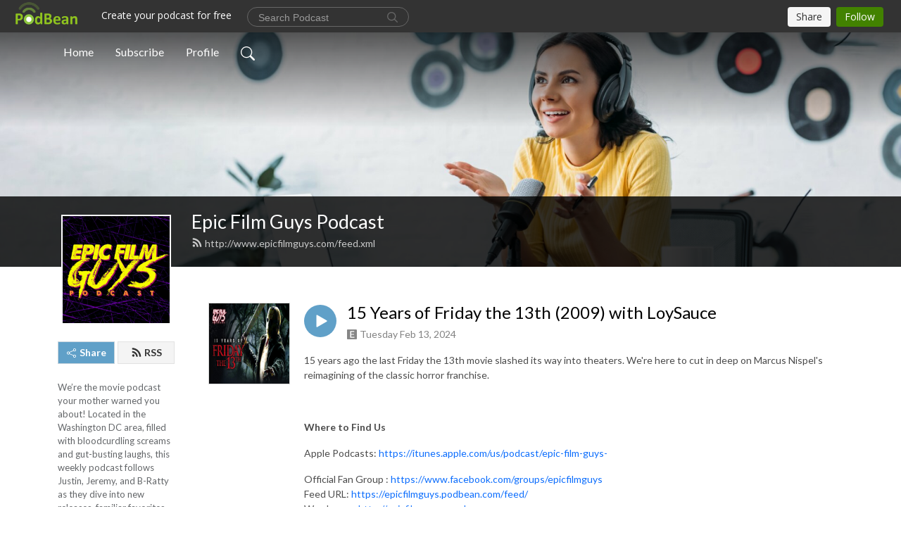

--- FILE ---
content_type: text/html; charset=UTF-8
request_url: http://www.epicfilmguys.com/e/15-years-of-friday-the-13th-2009-with-loysauce/
body_size: 9516
content:
<!DOCTYPE html>
<html  data-head-attrs=""  lang="en">
<head>
  <meta charset="UTF-8">
  <meta name="viewport" content="width=device-width, initial-scale=1.0">
  <meta name="mobile-web-app-capable" content="yes">
  <meta name="apple-mobile-web-app-status-bar-style" content="black">
  <meta name="theme-color" content="#ffffff">
  <link rel="stylesheet" href="https://cdnjs.cloudflare.com/ajax/libs/twitter-bootstrap/5.0.1/css/bootstrap.min.css" integrity="sha512-Ez0cGzNzHR1tYAv56860NLspgUGuQw16GiOOp/I2LuTmpSK9xDXlgJz3XN4cnpXWDmkNBKXR/VDMTCnAaEooxA==" crossorigin="anonymous" referrerpolicy="no-referrer" />
  <link rel="preconnect" href="https://fonts.googleapis.com">
  <link rel="preconnect" href="https://fonts.gstatic.com" crossorigin>
  <script type="module" crossorigin src="https://pbcdn1.podbean.com/fs1/user-site-dist/assets/index.eee367aa.js"></script>
    <link rel="modulepreload" href="https://pbcdn1.podbean.com/fs1/user-site-dist/assets/vendor.7a484e8a.js">
    <link rel="stylesheet" href="https://pbcdn1.podbean.com/fs1/user-site-dist/assets/index.d710f70e.css">
  <link rel="manifest" href="/user-site/manifest.webmanifest" crossorigin="use-credentials"><title>15 Years of Friday the 13th (2009) with LoySauce | Epic Film Guys Podcast</title><link rel="icon" href="https://www.podbean.com/favicon.ico"><link rel="apple-touch-icon" href="https://www.podbean.com/favicon.ico"><meta property="og:title" content="15 Years of Friday the 13th (2009) with LoySauce | Epic Film Guys Podcast"><meta property="og:image" content="https://d2bwo9zemjwxh5.cloudfront.net/ep-logo/pbblog788999/fridaymain_1200x628.jpg?s=c03f2867b6daa7499897aa42183c118b&amp;e=jpg"><meta property="og:type" content="article"><meta property="og:url" content="http://www.epicfilmguys.com/e/15-years-of-friday-the-13th-2009-with-loysauce/"><meta property="og:description" content="15 years ago the last Friday the 13th movie slashed its way into theaters. We&#39;re here to cut in deep on Marcus Nispel&#39;s reimagining of the classic horror franchise. 
 
Where to Find Us
Apple Podcasts: https://itunes.apple.com/us/podcast/epic-film-guys-
Official Fan Group : https://www.facebook.com/groups/epicfilmguysFeed URL: https://epicfilmguys.podbean.com/feed/Wordpress: http://epicfilmguys.wordpress.comYouTube: https://www.youtube.com/user/epicfilmguysny/live
You can also catch us on most every podcatcher under the sun! Search for us on BluBrry, Stitcher, Spreaker, Google Podcasts, Overcast, and many others. Search and you will find us!
There has never been a better time to join up with the elites at https://www.patreon.com/epicfilmguys! You can get access to pre-roll and outtakes from the show, exclusive episodes, free swag, and so much more. Tiers start as low as $1/month! Please consider supporting the show, and thank you for being one of the EFG faithful!"><meta name="description" content="15 years ago the last Friday the 13th movie slashed its way into theaters. We&#39;re here to cut in deep on Marcus Nispel&#39;s reimagining of the classic horror franchise. 
 
Where to Find Us
Apple Podcasts: https://itunes.apple.com/us/podcast/epic-film-guys-
Official Fan Group : https://www.facebook.com/groups/epicfilmguysFeed URL: https://epicfilmguys.podbean.com/feed/Wordpress: http://epicfilmguys.wordpress.comYouTube: https://www.youtube.com/user/epicfilmguysny/live
You can also catch us on most every podcatcher under the sun! Search for us on BluBrry, Stitcher, Spreaker, Google Podcasts, Overcast, and many others. Search and you will find us!
There has never been a better time to join up with the elites at https://www.patreon.com/epicfilmguys! You can get access to pre-roll and outtakes from the show, exclusive episodes, free swag, and so much more. Tiers start as low as $1/month! Please consider supporting the show, and thank you for being one of the EFG faithful!"><meta name="twitter:card" content="player"><meta name="twitter:site" content="@podbeancom"><meta name="twitter:url" content="http://www.epicfilmguys.com/e/15-years-of-friday-the-13th-2009-with-loysauce/"><meta name="twitter:title" content="15 Years of Friday the 13th (2009) with LoySauce | Epic Film Guys Podcast"><meta name="twitter:description" content="15 years ago the last Friday the 13th movie slashed its way into theaters. We&#39;re here to cut in deep on Marcus Nispel&#39;s reimagining of the classic horror franchise. 
 
Where to Find Us
Apple Podcasts: https://itunes.apple.com/us/podcast/epic-film-guys-
Official Fan Group : https://www.facebook.com/groups/epicfilmguysFeed URL: https://epicfilmguys.podbean.com/feed/Wordpress: http://epicfilmguys.wordpress.comYouTube: https://www.youtube.com/user/epicfilmguysny/live
You can also catch us on most every podcatcher under the sun! Search for us on BluBrry, Stitcher, Spreaker, Google Podcasts, Overcast, and many others. Search and you will find us!
There has never been a better time to join up with the elites at https://www.patreon.com/epicfilmguys! You can get access to pre-roll and outtakes from the show, exclusive episodes, free swag, and so much more. Tiers start as low as $1/month! Please consider supporting the show, and thank you for being one of the EFG faithful!"><meta name="twitter:image" content="https://d2bwo9zemjwxh5.cloudfront.net/ep-logo/pbblog788999/fridaymain_1200x628.jpg?s=c03f2867b6daa7499897aa42183c118b&amp;e=jpg"><meta name="twitter:player" content="https://www.podbean.com/player-v2/?i=bjb2n-157de15&amp;square=1"><meta name="twitter:player:width" content="420"><meta name="twitter:player:height" content="420"><meta http-equiv="Content-Type" content="text/html; charset=UTF-8"><meta http-equiv="Content-Language" content="en-us"><meta name="generator" content="Podbean 3.2"><meta name="viewport" content="width=device-width, user-scalable=no, initial-scale=1.0, minimum-scale=1.0, maximum-scale=1.0"><meta name="author" content="PodBean Development"><meta name="Copyright" content="PodBean"><meta name="HandheldFriendly" content="True"><meta name="MobileOptimized" content="MobileOptimized"><meta name="robots" content="all"><meta name="twitter:app:id:googleplay" content="com.podbean.app.podcast"><meta name="twitter:app:id:ipad" content="973361050"><meta name="twitter:app:id:iphone" content="973361050"><meta name="twitter:app:name:googleplay" content="Podbean"><meta name="twitter:app:name:ipad" content="Podbean"><meta name="twitter:app:name:iphone" content="Podbean"><script type="application/ld+json">{"@context":"https://schema.org/","@type":"PodcastEpisode","url":"/e/15-years-of-friday-the-13th-2009-with-loysauce/","name":"15 Years of Friday the 13th (2009) with LoySauce","datePublished":"2024-02-13","description":"15 years ago the last Friday the 13th movie slashed its way into theaters. We're here to cut in deep on Marcus Nispel's reimagining of the classic horror franchise. \n \nWhere to Find Us\nApple Podcasts: https://itunes.apple.com/us/podcast/epic-film-guys-\nOfficial Fan Group : https://www.facebook.com/groups/epicfilmguysFeed URL: https://epicfilmguys.podbean.com/feed/Wordpress: http://epicfilmguys.wordpress.comYouTube: https://www.youtube.com/user/epicfilmguysny/live\nYou can also catch us on most every podcatcher under the sun! Search for us on BluBrry, Stitcher, Spreaker, Google Podcasts, Overcast, and many others. Search and you will find us!\nThere has never been a better time to join up with the elites at https://www.patreon.com/epicfilmguys! You can get access to pre-roll and outtakes from the show, exclusive episodes, free swag, and so much more. Tiers start as low as $1/month! Please consider supporting the show, and thank you for being one of the EFG faithful!","associatedMedia":{"@type":"MediaObject","contentUrl":"https://mcdn.podbean.com/mf/web/ic576u/Friday-the-13th-2009-Episode.mp3"},"partOfSeries":{"@type":"PodcastSeries","name":"Epic Film Guys Podcast","url":"http://www.epicfilmguys.com"}}</script><link type="application/rss+xml" rel="alternate" href="http://www.epicfilmguys.com/feed.xml" title="Epic Film Guys Podcast"><link rel="canonical" href="http://www.epicfilmguys.com/e/15-years-of-friday-the-13th-2009-with-loysauce/"><meta name="head:count" content="35"><link rel="modulepreload" crossorigin href="https://pbcdn1.podbean.com/fs1/user-site-dist/assets/episode.b1b57e63.js"><link rel="stylesheet" href="https://pbcdn1.podbean.com/fs1/user-site-dist/assets/episode.6d6d54b9.css"><link rel="modulepreload" crossorigin href="https://pbcdn1.podbean.com/fs1/user-site-dist/assets/HomeHeader.214c3166.js"><link rel="stylesheet" href="https://pbcdn1.podbean.com/fs1/user-site-dist/assets/HomeHeader.f51f4f51.css"><link rel="modulepreload" crossorigin href="https://pbcdn1.podbean.com/fs1/user-site-dist/assets/HeadEpisode.28968293.js"><link rel="stylesheet" href="https://pbcdn1.podbean.com/fs1/user-site-dist/assets/HeadEpisode.72529506.css">
</head>
<body  data-head-attrs="" >
  <div id="app" data-server-rendered="true"><div class="main-page main-style-light" style="--font:Lato,Helvetica,Arial,Verdana,sans-serif;--secondaryFont:Lato,Helvetica,Arial,Verdana,sans-serif;--playerColor:#60a0c8;--playerColorRGB:96,160,200;--homeHeaderTextColor:#ffffff;"><!----><div loginurl="https://www.podbean.com/site/user/login?return=http%253A%252F%252Fwww.epicfilmguys.com%252Fe%252F15-years-of-friday-the-13th-2009-with-loysauce%252F&amp;rts=69e7645b944f1e39f64de2e83987465668826500" postname="15-years-of-friday-the-13th-2009-with-loysauce"><div class="theme-frontrow3 episode-detail d-flex flex-column h-100 navigation-transparent"><!--[--><div class="cc-navigation1 navigation" style="--navigationFontColor:#FFFFFF;--navigationBackgroundColor:#000000;"><nav class="navbar navbar-expand-lg"><div class="container justify-content-center"><div style="" class="nav-item search-icon list-unstyled"><button class="btn bg-transparent d-black d-lg-none border-0 nav-link text-dark px-2" type="button" title="Search"><svg xmlns="http://www.w3.org/2000/svg" width="20" height="20" fill="currentColor" class="bi bi-search" viewbox="0 0 16 16"><path d="M11.742 10.344a6.5 6.5 0 1 0-1.397 1.398h-.001c.03.04.062.078.098.115l3.85 3.85a1 1 0 0 0 1.415-1.414l-3.85-3.85a1.007 1.007 0 0 0-.115-.1zM12 6.5a5.5 5.5 0 1 1-11 0 5.5 5.5 0 0 1 11 0z"></path></svg></button></div><div class="h-search" style="display:none;"><input class="form-control shadow-sm rounded-pill border-0" title="Search" value="" type="text" placeholder="Search"><button type="button" class="btn bg-transparent border-0">Cancel</button></div><button class="navbar-toggler px-2" type="button" title="Navbar toggle" data-bs-toggle="collapse" data-bs-target="#navbarNav" aria-controls="navbarNav" aria-expanded="false" aria-label="Toggle navigation"><svg xmlns="http://www.w3.org/2000/svg" width="28" height="28" fill="currentColor" class="bi bi-list" viewbox="0 0 16 16"><path fill-rule="evenodd" d="M2.5 12a.5.5 0 0 1 .5-.5h10a.5.5 0 0 1 0 1H3a.5.5 0 0 1-.5-.5zm0-4a.5.5 0 0 1 .5-.5h10a.5.5 0 0 1 0 1H3a.5.5 0 0 1-.5-.5zm0-4a.5.5 0 0 1 .5-.5h10a.5.5 0 0 1 0 1H3a.5.5 0 0 1-.5-.5z"></path></svg></button><div class="collapse navbar-collapse" id="navbarNav"><ul class="navbar-nav" style=""><!--[--><li class="nav-item"><!--[--><a href="/" class="nav-link"><!--[-->Home<!--]--></a><!--]--></li><li class="nav-item"><!--[--><a target="_blank" rel="noopener noreferrer" class="nav-link" active-class="active" href="https://www.podbean.com/site/podcatcher/index/blog/r9bwVCvRuqN"><!--[-->Subscribe<!--]--></a><!--]--></li><li class="nav-item"><!--[--><a target="_blank" rel="noopener noreferrer" class="nav-link" active-class="active" href="https://www.podbean.com/user-9rMRxs07ul1"><!--[-->Profile<!--]--></a><!--]--></li><!--]--><!--[--><li style="" class="nav-item search-icon"><button class="btn bg-transparent border-0 nav-link" type="button" title="Search"><svg xmlns="http://www.w3.org/2000/svg" width="20" height="20" fill="currentColor" class="bi bi-search" viewbox="0 0 16 16"><path d="M11.742 10.344a6.5 6.5 0 1 0-1.397 1.398h-.001c.03.04.062.078.098.115l3.85 3.85a1 1 0 0 0 1.415-1.414l-3.85-3.85a1.007 1.007 0 0 0-.115-.1zM12 6.5a5.5 5.5 0 1 1-11 0 5.5 5.5 0 0 1 11 0z"></path></svg></button></li><!--]--></ul></div></div></nav></div><!----><!--]--><div class="common-content flex-shrink-0"><!--[--><!----><div class="cc-top-content home-header-bg"><div class="cover-panel"><div class="img"><img src="https://pbcdn1.podbean.com/fs1/user-site-dist/assets/frontrow3-banner-lignht.jpg" alt="Epic Film Guys Podcast"></div></div><div class="navbar-bg-mask"></div><div class="podcast-title-bg"><div class="container"><div class="row"><div class="col-12 col-lg-3 col-xl-2 d-none d-lg-block"> </div><div class="col-12 col-lg-9 col-xl-10"><div class="podcast-feed"><h1 class="text-break mb-md-1"><a href="/" class=""><!--[-->Epic Film Guys Podcast<!--]--></a></h1><p class="feed-link mb-2"><a class="text-decoration-none" href="http://www.epicfilmguys.com/feed.xml"><svg t="1625731275538" class="icon icon-rss" fill="currentColor" viewbox="0 0 1024 1024" version="1.1" xmlns="http://www.w3.org/2000/svg" p-id="11610" width="16" height="16"><path d="M329.143 768q0 45.714-32 77.714t-77.714 32-77.715-32-32-77.714 32-77.714 77.715-32 77.714 32 32 77.714z m292.571 70.286q1.143 16-9.714 27.428-10.286 12-26.857 12H508q-14.286 0-24.571-9.428T472 844.57q-12.571-130.857-105.429-223.714T142.857 515.43q-14.286-1.143-23.714-11.429t-9.429-24.571v-77.143q0-16.572 12-26.857 9.715-9.715 24.572-9.715h2.857q91.428 7.429 174.857 46T472 515.43q65.143 64.571 103.714 148t46 174.857z m292.572 1.143q1.143 15.428-10.286 26.857-10.286 11.428-26.286 11.428H796q-14.857 0-25.429-10T759.43 843.43Q752.57 720.57 701.714 610T569.43 418t-192-132.286T144 227.43q-14.286-0.572-24.286-11.143t-10-24.857v-81.715q0-16 11.429-26.285 10.286-10.286 25.143-10.286H148q149.714 7.428 286.571 68.571t243.143 168q106.857 106.286 168 243.143t68.572 286.572z" p-id="11611"></path></svg> http://www.epicfilmguys.com/feed.xml</a></p></div></div></div></div></div></div><!--]--><div class="container"><div class="row"><div class="col-12 col-lg-3 col-xl-2"><div class="left-side-panel"><div class="side-panel-content"><div class="text-center"><img class="podcast-logo" src="https://pbcdn1.podbean.com/imglogo/image-logo/788999/EFGLOGONEW.jpeg" alt="Epic Film Guys Podcast"></div><!----><div class="row gx-1 share-rss justify-content-between pt-4"><div class="col"><a class="btn btn-share fs-14 fw-bolder text-white" href="javascript:void(0);"><svg xmlns="http://www.w3.org/2000/svg" width="16" height="16" fill="currentColor" class="bi bi-share" viewbox="0 0 16 16"><path d="M13.5 1a1.5 1.5 0 1 0 0 3 1.5 1.5 0 0 0 0-3zM11 2.5a2.5 2.5 0 1 1 .603 1.628l-6.718 3.12a2.499 2.499 0 0 1 0 1.504l6.718 3.12a2.5 2.5 0 1 1-.488.876l-6.718-3.12a2.5 2.5 0 1 1 0-3.256l6.718-3.12A2.5 2.5 0 0 1 11 2.5zm-8.5 4a1.5 1.5 0 1 0 0 3 1.5 1.5 0 0 0 0-3zm11 5.5a1.5 1.5 0 1 0 0 3 1.5 1.5 0 0 0 0-3z"></path></svg> Share</a></div><div class="col"><a class="btn btn-rss fs-14 fw-bolder" href="https://www.podbean.com/site/podcatcher/index/blog/r9bwVCvRuqN"><svg t="1625731275538" class="icon icon-rss" fill="currentColor" viewbox="0 0 1024 1024" version="1.1" xmlns="http://www.w3.org/2000/svg" p-id="11610" width="16" height="16"><path d="M329.143 768q0 45.714-32 77.714t-77.714 32-77.715-32-32-77.714 32-77.714 77.715-32 77.714 32 32 77.714z m292.571 70.286q1.143 16-9.714 27.428-10.286 12-26.857 12H508q-14.286 0-24.571-9.428T472 844.57q-12.571-130.857-105.429-223.714T142.857 515.43q-14.286-1.143-23.714-11.429t-9.429-24.571v-77.143q0-16.572 12-26.857 9.715-9.715 24.572-9.715h2.857q91.428 7.429 174.857 46T472 515.43q65.143 64.571 103.714 148t46 174.857z m292.572 1.143q1.143 15.428-10.286 26.857-10.286 11.428-26.286 11.428H796q-14.857 0-25.429-10T759.43 843.43Q752.57 720.57 701.714 610T569.43 418t-192-132.286T144 227.43q-14.286-0.572-24.286-11.143t-10-24.857v-81.715q0-16 11.429-26.285 10.286-10.286 25.143-10.286H148q149.714 7.428 286.571 68.571t243.143 168q106.857 106.286 168 243.143t68.572 286.572z" p-id="11611"></path></svg> RSS</a></div></div><p class="podcast-description fs-13 pt-4 pb-lg-5" style="">We’re the movie podcast your mother warned you about! Located in the Washington DC area, filled with bloodcurdling screams and gut-busting laughs, this weekly podcast follows Justin, Jeremy, and B-Ratty as they dive into new releases, familiar favorites, and all the movies in between. New episodes drop most Thursdays. Proud member of The Washington DC Area Film Critics Association. You can always join our Patreon for exclusive content, but just as long as you don’t forget to keep it CREEPY!</p></div></div></div><div class="col-12 col-lg-9 col-xl-10"><!----><!--[--><!----><div><div class="container list-container"><!--[--><h2 class="text-center cc-episode-title">Episodes</h2><!--]--><div class="episode-list-type-list row row-cols-1 row-cols-md-4 pt-4 g-4 mt-0 episode-content cc-episode-list"><!--[--><div class="col6 mt-0 card bg-transparent border-0 d-md-flex list"><div class="episode-logo position-relative" href="javascript:void(0)"><div class="e-logo"><img class="object-fit-cover" width="300" height="300" alt="15 Years of Friday the 13th (2009) with LoySauce" src="https://pbcdn1.podbean.com/imglogo/ep-logo/pbblog788999/fridaymain_300x300.jpg" loading="lazy"></div><p class="e-l-date"><span class="icon-explicit" data-bs-toggle="tooltip" data-bs-placement="top" title="Explicit"><svg t="1737362874781" class="icon icon-episode-info me-1" width="14" height="14" viewbox="0 0 1025 1024" fill="currentColor" version="1.1" xmlns="http://www.w3.org/2000/svg" p-id="19190"><path d="M959.326316 1.796491h-898.245614C26.947368 1.796491 0 28.74386 0 64.673684v898.245614c0 34.133333 26.947368 61.080702 61.080702 61.080702h898.245614c34.133333 0 61.080702-26.947368 61.080702-61.080702v-898.245614c0-34.133333-26.947368-61.080702-61.080702-61.080702z m-197.614035 851.536842h-431.157895V172.463158h427.564912v88.02807h-323.368421v208.392983h301.810527V556.912281H434.750877v208.392982h328.757895v88.02807z" fill="#868686" p-id="19191"></path></svg></span><span class="episode-date">Tuesday Feb 13, 2024</span></p><div class="hover-bg"></div><div class="play-bg position-absolute d-flex align-items-center justify-content-center"><button type="button" class="btn btn-link play-button" title="Play 15 Years of Friday the 13th (2009) with LoySauce"><span class="play-button-bg"><svg t="1622017593702" class="icon icon-play" fill="currentColor" viewbox="0 0 1024 1024" version="1.1" xmlns="http://www.w3.org/2000/svg" p-id="12170" width="30" height="30"><path d="M844.704269 475.730473L222.284513 116.380385a43.342807 43.342807 0 0 0-65.025048 37.548353v718.692951a43.335582 43.335582 0 0 0 65.025048 37.541128l622.412531-359.342864a43.357257 43.357257 0 0 0 0.007225-75.08948z" fill="" p-id="12171"></path></svg></span></button></div></div><div class="card-body position-relative"><div class="card-body-button-title"><button type="button" class="btn btn-link play-button e-r-play-button" title="Play 15 Years of Friday the 13th (2009) with LoySauce"><span class="play-button-bg"><svg t="1622017593702" class="icon icon-play" fill="currentColor" viewbox="0 0 1024 1024" version="1.1" xmlns="http://www.w3.org/2000/svg" p-id="12170" width="30" height="30"><path d="M844.704269 475.730473L222.284513 116.380385a43.342807 43.342807 0 0 0-65.025048 37.548353v718.692951a43.335582 43.335582 0 0 0 65.025048 37.541128l622.412531-359.342864a43.357257 43.357257 0 0 0 0.007225-75.08948z" fill="" p-id="12171"></path></svg></span></button><div class="right-title-date"><h2 class="card-title e-title text-truncate"><a aria-current="page" href="/e/15-years-of-friday-the-13th-2009-with-loysauce/" class="router-link-active router-link-exact-active text-decoration-none text-truncate"><!--[-->15 Years of Friday the 13th (2009) with LoySauce<!--]--></a></h2><p class="r-t-date text-gray"><span class="icon-explicit" data-bs-toggle="tooltip" data-bs-placement="top" title="Explicit"><svg t="1737362874781" class="icon icon-episode-info me-1" width="14" height="14" viewbox="0 0 1025 1024" fill="currentColor" version="1.1" xmlns="http://www.w3.org/2000/svg" p-id="19190"><path d="M959.326316 1.796491h-898.245614C26.947368 1.796491 0 28.74386 0 64.673684v898.245614c0 34.133333 26.947368 61.080702 61.080702 61.080702h898.245614c34.133333 0 61.080702-26.947368 61.080702-61.080702v-898.245614c0-34.133333-26.947368-61.080702-61.080702-61.080702z m-197.614035 851.536842h-431.157895V172.463158h427.564912v88.02807h-323.368421v208.392983h301.810527V556.912281H434.750877v208.392982h328.757895v88.02807z" fill="#868686" p-id="19191"></path></svg></span><span class="episode-date">Tuesday Feb 13, 2024</span></p></div></div><p class="e-date text-gray"><span class="icon-explicit" data-bs-toggle="tooltip" data-bs-placement="top" title="Explicit"><svg t="1737362874781" class="icon icon-episode-info me-1" width="14" height="14" viewbox="0 0 1025 1024" fill="currentColor" version="1.1" xmlns="http://www.w3.org/2000/svg" p-id="19190"><path d="M959.326316 1.796491h-898.245614C26.947368 1.796491 0 28.74386 0 64.673684v898.245614c0 34.133333 26.947368 61.080702 61.080702 61.080702h898.245614c34.133333 0 61.080702-26.947368 61.080702-61.080702v-898.245614c0-34.133333-26.947368-61.080702-61.080702-61.080702z m-197.614035 851.536842h-431.157895V172.463158h427.564912v88.02807h-323.368421v208.392983h301.810527V556.912281H434.750877v208.392982h328.757895v88.02807z" fill="#868686" p-id="19191"></path></svg></span><span class="episode-date">Tuesday Feb 13, 2024</span></p><div class="episode-description"><p class="e-description text-two-line card-text"><p>15 years ago the last Friday the 13th movie slashed its way into theaters. We're here to cut in deep on Marcus Nispel's reimagining of the classic horror franchise. </p>
<p> </p>
<p><strong>Where to Find Us</strong></p>
<p>Apple Podcasts: <a href="https://itunes.apple.com/us/podcast/epic-film-guys-podcast/id1027239734" target="_blank" rel="noreferrer noopener">https://itunes.apple.com/us/podcast/epic-film-guys-</a></p>
<p>Official Fan Group : <a href="https://www.facebook.com/groups/epicfilmguys" target="_blank" rel="noreferrer noopener">https://www.facebook.com/groups/epicfilmguys</a><br />Feed URL: <a href="https://epicfilmguys.podbean.com/feed/" target="_blank" rel="noreferrer noopener">https://epicfilmguys.podbean.com/feed/</a><br />Wordpress: <a href="https://epicfilmguys.wordpress.com/" target="_blank" rel="noreferrer noopener">http://epicfilmguys.wordpress.com</a><br />YouTube: <a href="https://www.youtube.com/user/epicfilmguysny/live" target="_blank" rel="noreferrer noopener">https://www.youtube.com/user/epicfilmguysny/live</a></p>
<p>You can also catch us on most every podcatcher under the sun! Search for us on BluBrry, Stitcher, Spreaker, Google Podcasts, Overcast, and many others. Search and you will find us!</p>
<p>There has never been a better time to join up with the elites at <a href="https://www.patreon.com/epicfilmguys!">https://www.patreon.com/epicfilmguys</a>! You can get access to pre-roll and outtakes from the show, exclusive episodes, free swag, and so much more. Tiers start as low as $1/month! Please consider supporting the show, and thank you for being one of the EFG faithful!</p></p></div><div class="cc-post-toolbar"><ul class="list-unstyled d-flex mb-0 row gx-5 p-0"><li class="col-auto"><button class="border-0 p-0 bg-transparent row gx-1 align-items-center" title="Likes"><svg xmlns="http://www.w3.org/2000/svg" width="16" height="16" fill="currentColor" class="bi bi-heart col-auto icon-like" viewbox="0 0 16 16"><path d="m8 2.748-.717-.737C5.6.281 2.514.878 1.4 3.053c-.523 1.023-.641 2.5.314 4.385.92 1.815 2.834 3.989 6.286 6.357 3.452-2.368 5.365-4.542 6.286-6.357.955-1.886.838-3.362.314-4.385C13.486.878 10.4.28 8.717 2.01L8 2.748zM8 15C-7.333 4.868 3.279-3.04 7.824 1.143c.06.055.119.112.176.171a3.12 3.12 0 0 1 .176-.17C12.72-3.042 23.333 4.867 8 15z"></path></svg><span class="text-gray col-auto item-name">Likes</span><!----></button></li><li class="col-auto"><a class="border-0 p-0 bg-transparent row gx-1 align-items-center" href="https://www.podbean.com/media/share/pb-bjb2n-157de15?download=1" target="_blank" title="Download"><svg xmlns="http://www.w3.org/2000/svg" width="16" height="16" fill="currentColor" class="bi bi-arrow-down-square col-auto" viewbox="0 0 16 16"><path fill-rule="evenodd" d="M15 2a1 1 0 0 0-1-1H2a1 1 0 0 0-1 1v12a1 1 0 0 0 1 1h12a1 1 0 0 0 1-1V2zM0 2a2 2 0 0 1 2-2h12a2 2 0 0 1 2 2v12a2 2 0 0 1-2 2H2a2 2 0 0 1-2-2V2zm8.5 2.5a.5.5 0 0 0-1 0v5.793L5.354 8.146a.5.5 0 1 0-.708.708l3 3a.5.5 0 0 0 .708 0l3-3a.5.5 0 0 0-.708-.708L8.5 10.293V4.5z"></path></svg><span class="text-gray col-auto item-name">Download</span><!----></a></li><li class="col-auto"><button class="border-0 p-0 bg-transparent row gx-1 align-items-center" title="Share" data-bs-toggle="modal" data-bs-target="#shareModal"><svg xmlns="http://www.w3.org/2000/svg" width="16" height="16" fill="currentColor" class="bi bi-share col-auto" viewbox="0 0 16 16"><path d="M13.5 1a1.5 1.5 0 1 0 0 3 1.5 1.5 0 0 0 0-3zM11 2.5a2.5 2.5 0 1 1 .603 1.628l-6.718 3.12a2.499 2.499 0 0 1 0 1.504l6.718 3.12a2.5 2.5 0 1 1-.488.876l-6.718-3.12a2.5 2.5 0 1 1 0-3.256l6.718-3.12A2.5 2.5 0 0 1 11 2.5zm-8.5 4a1.5 1.5 0 1 0 0 3 1.5 1.5 0 0 0 0-3zm11 5.5a1.5 1.5 0 1 0 0 3 1.5 1.5 0 0 0 0-3z"></path></svg><span class="text-gray item-name col-auto">Share</span></button></li></ul></div></div></div><!--]--></div><!----></div></div><!--]--><!----><div class="episode-detail-bottom container"><div class="pb-2 pt-4"><div class="cc-comments"><div class="comment-title">Comment (0) </div><!----><div class="content empty-content text-center"><svg xmlns="http://www.w3.org/2000/svg" width="16" height="16" fill="currentColor" class="bi bi-chat-left-text" viewbox="0 0 16 16"><path d="M14 1a1 1 0 0 1 1 1v8a1 1 0 0 1-1 1H4.414A2 2 0 0 0 3 11.586l-2 2V2a1 1 0 0 1 1-1h12zM2 0a2 2 0 0 0-2 2v12.793a.5.5 0 0 0 .854.353l2.853-2.853A1 1 0 0 1 4.414 12H14a2 2 0 0 0 2-2V2a2 2 0 0 0-2-2H2z"></path><path d="M3 3.5a.5.5 0 0 1 .5-.5h9a.5.5 0 0 1 0 1h-9a.5.5 0 0 1-.5-.5zM3 6a.5.5 0 0 1 .5-.5h9a.5.5 0 0 1 0 1h-9A.5.5 0 0 1 3 6zm0 2.5a.5.5 0 0 1 .5-.5h5a.5.5 0 0 1 0 1h-5a.5.5 0 0 1-.5-.5z"></path></svg><p class="pt-3">No comments yet. Be the first to say something!</p></div></div></div></div></div></div></div></div><!--[--><footer class="cc-footer1 footer mt-auto" style="--footerFontColor:#ffffff;--footerBackgroundColor:#000000;"><div class="container p-0 d-sm-flex justify-content-sm-between align-items-center flex-row-reverse"><ul class="row gx-4 social-icon-content list-unstyled d-flex justify-content-md-start justify-content-center mb-0"><!----><!----><!----><!----><!----></ul><div class="right-content"><p class="mb-0 pt-2">Copyright Nicholas Haskins & Justin Esquivel 2015. All rights reserved.</p><p class="by">Podcast Powered By <a href="https://www.podbean.com" target="_blank" rel="noopener noreferrer">Podbean</a></p></div></div></footer><div class="after-footer"></div><!----><!--]--></div></div><!----><!----><!----><div style="display:none;">Version: 20241125</div></div></div>

<script>window.__INITIAL_STATE__="{\"store\":{\"baseInfo\":{\"podcastTitle\":\"Epic Film Guys Podcast\",\"slug\":\"epicfilmguys\",\"podcastDescription\":\"We’re the movie podcast your mother warned you about! Located in the Washington DC area, filled with bloodcurdling screams and gut-busting laughs, this weekly podcast follows Justin, Jeremy, and B-Ratty as they dive into new releases, familiar favorites, and all the movies in between. New episodes drop most Thursdays. Proud member of The Washington DC Area Film Critics Association. You can always join our Patreon for exclusive content, but just as long as you don’t forget to keep it CREEPY!\",\"podcastLogo\":\"https:\u002F\u002Fpbcdn1.podbean.com\u002Fimglogo\u002Fimage-logo\u002F788999\u002FEFGLOGONEW.jpeg\",\"podcastShareLogo\":\"https:\u002F\u002Fd2bwo9zemjwxh5.cloudfront.net\u002Fimage-logo\u002F788999\u002FEFGLOGONEW_1200x628.jpg?s=ed1c1d85b9e02d8bd6d50af8368f8d40&e=jpeg\",\"podcastUrl\":\"http:\u002F\u002Fwww.epicfilmguys.com\",\"podcastCanSearched\":true,\"feedUrl\":\"http:\u002F\u002Fwww.epicfilmguys.com\u002Ffeed.xml\",\"theme\":\"frontrow3\",\"podcastDeepLink\":\"https:\u002F\u002Fwww.podbean.com\u002Fpw\u002Fpbblog-mbrft-c0a07?from=usersite\",\"removePodbeanBranding\":\"no\",\"brandingLogo\":null,\"timeZone\":{\"timeZoneId\":15,\"gmtAdjustment\":\"GMT-05:00\",\"useDaylightTime\":1,\"value\":-5,\"text\":\"(GMT-05:00) Eastern Time (US & Canada)\",\"daylightStartTime\":\"Second Sunday Of March +2 Hours\",\"daylightEndTime\":\"First Sunday Of November +2 Hours\",\"timezone\":\"America\u002FNew_York\"},\"podcastDownloads\":null,\"totalEpisodes\":584,\"showComments\":true,\"iOSAppDownloadLink\":null,\"customizeCssUrl\":null,\"androidAppDownloadLink\":null,\"showPostShare\":true,\"showLike\":true,\"author\":\"Epic Film Guys\",\"enableEngagementStats\":true,\"shareEmbedLink\":\"https:\u002F\u002Fadmin5.podbean.com\u002Fembed.html?id=pbblog-mbrft-c0a07-playlist\",\"language\":\"en\",\"sensitivitySessionExpireTime\":3600,\"podcastApps\":[{\"name\":\"Apple Podcasts\",\"link\":\"https:\u002F\u002Fpodcasts.apple.com\u002Fus\u002Fpodcast\u002Fepic-film-guys-podcast\u002Fid1027239734\",\"image\":\"https:\u002F\u002Fpbcdn1.podbean.com\u002Ffs1\u002Fsite\u002Fimages\u002Fadmin5\u002Fapple-podcast.png\",\"title\":null},{\"name\":\"Podbean App\",\"link\":\"https:\u002F\u002Fwww.podbean.com\u002Fpw\u002Fpbblog-mbrft-c0a07?from=usersite\",\"image\":\"https:\u002F\u002Fpbcdn1.podbean.com\u002Ffs1\u002Fsite\u002Fimages\u002Fadmin5\u002Fpodbean-app.png\",\"title\":null},{\"name\":\"Spotify\",\"link\":\"https:\u002F\u002Fopen.spotify.com\u002Fshow\u002F7HLugZWXbUgT6DlkuVz93R\",\"image\":\"https:\u002F\u002Fpbcdn1.podbean.com\u002Ffs1\u002Fsite\u002Fimages\u002Fadmin5\u002Fspotify.png\",\"title\":null},{\"name\":\"Amazon Music\",\"link\":\"https:\u002F\u002Fmusic.amazon.com\u002Fpodcasts\u002Fa97bf7ed-8766-4123-adf7-33a8ad5d15a6\",\"image\":\"https:\u002F\u002Fpbcdn1.podbean.com\u002Ffs1\u002Fsite\u002Fimages\u002Fadmin5\u002FAmazonMusic.png\",\"title\":null},{\"name\":\"iHeartRadio\",\"link\":\"https:\u002F\u002Fiheart.com\u002Fpodcast\u002F94578171\",\"image\":\"https:\u002F\u002Fpbcdn1.podbean.com\u002Ffs1\u002Fsite\u002Fimages\u002Fadmin5\u002FiHeartRadio.png\",\"title\":null}],\"components\":{\"base\":[{\"id\":\"MainStyle\",\"val\":\"light\"},{\"id\":\"Font\",\"val\":\"Lato\"},{\"id\":\"SecondaryFont\",\"val\":\"Lato\"},{\"id\":\"PlayerColor\",\"val\":\"#60a0c8\"},{\"id\":\"PlayerStyle\",\"val\":\"player1\"},{\"id\":\"PlayerWave\",\"val\":\"show\"},{\"id\":\"Favicon\",\"val\":null},{\"id\":\"CookiesNotice\",\"val\":\"hide\"},{\"id\":\"CookiesNoticeContent\",\"val\":\"\u003Ch4\u003ECookies Notice\u003C\u002Fh4\u003E\u003Cp\u003EThis website uses cookies to improve your experience while you navigate through the website. By using our website you agree to our use of cookies.\u003C\u002Fp\u003E\"},{\"id\":\"EpisodePageCustomizeComponent\",\"val\":\"hide\"}],\"home-header\":[{\"id\":\"HomeHeaderTextColor\",\"val\":\"#ffffff\"},{\"id\":\"BackgroundImage\",\"val\":\"\u002Fassets\u002Ffrontrow3-banner-lignht.jpg\"},{\"id\":\"BackgroundImageForMobile\",\"val\":null}],\"episode-list\":[{\"id\":\"EpisodeListType\",\"val\":\"list\"},{\"id\":\"EpisodesPerPage\",\"val\":\"50\"},{\"id\":\"EpisodeStats\",\"val\":\"hide\"}],\"navigation\":[{\"id\":\"NavigationFontColor\",\"val\":\"#FFFFFF\"},{\"id\":\"NavigationBackgroundColor\",\"val\":\"#000000\"},{\"id\":\"NavigationSearch\",\"val\":\"show\"},{\"id\":\"NavigationLinks\",\"val\":[{\"id\":\"Home\",\"type\":\"Link\",\"value\":\"\u002F\",\"text\":\"Home\",\"subitems\":[]},{\"id\":\"Subscribe\",\"type\":\"Link\",\"value\":\"https:\u002F\u002Fwww.podbean.com\u002Fsite\u002Fpodcatcher\u002Findex\u002Fblog\u002Fr9bwVCvRuqN\",\"text\":\"Subscribe\",\"subitems\":[]},{\"id\":\"Profile\",\"type\":\"Link\",\"value\":\"https:\u002F\u002Fwww.podbean.com\u002Fuser-9rMRxs07ul1\",\"text\":\"Profile\",\"subitems\":[]}]}],\"footer\":[{\"id\":\"FooterType\",\"val\":\"Footer1\"},{\"id\":\"FooterFontColor\",\"val\":\"#ffffff\"},{\"id\":\"FooterBackgroundColor\",\"val\":\"#000000\"},{\"id\":\"FooterCopyright\",\"val\":\"Copyright Nicholas Haskins & Justin Esquivel 2015. All rights reserved.\"},{\"id\":\"SocialMediaLinks\",\"val\":{\"facebook_username\":\"\",\"twitter_username\":\"\",\"instagram_username\":\"\",\"youtube_username\":\"\",\"linkedin_username\":\"\"}}],\"customize-container1\":[],\"customize-container2\":[]},\"allLinks\":[],\"mainStylesDefaultSettings\":null,\"defaultCustomizeComponents\":null,\"scripts\":[],\"metas\":null,\"appConfig\":{\"package\":\"com.podbean.app.podcast\",\"app_store_id\":973361050,\"app_name\":\"Podbean\",\"scheme\":\"podbean\"},\"customizeCss\":null,\"canEditCss\":null,\"enableJsCodeInCustomizeContent\":false,\"enabledIframeCodeInCustomizeContent\":true,\"sectionMaxCount\":10,\"enableEditorLink\":true,\"enableEditCookiesNotice\":true,\"siteRedirectToFeed\":false,\"podcatcherRssUrl\":\"https:\u002F\u002Fwww.podbean.com\u002Fsite\u002Fpodcatcher\u002Findex\u002Fblog\u002Fr9bwVCvRuqN\",\"showFeed\":true,\"showTopBar\":true,\"enableWebSiteLike\":true,\"organizationName\":null,\"organizationPageLink\":null},\"backToListUrl\":\"\u002F\",\"tinymceLoaded\":false,\"listEpisodes\":[],\"userLikedEpisodes\":[],\"userLikeCheckedEpisodes\":[],\"topBarIframeLoaded\":false,\"listTotalCount\":0,\"listTotalPage\":0,\"listPage\":0,\"listType\":\"all\",\"listValue\":\"\",\"listName\":\"\",\"pageLoading\":false,\"apiBaseUrl\":\"http:\u002F\u002Fwww.epicfilmguys.com\",\"apiV2BaseUrl\":\"\",\"apiCommonParams\":{\"t\":\"697c30fb\",\"clientSignature\":\"1c6afe5c30fdf4ba746e41983ee01bd3\",\"u\":null,\"customizing\":null},\"apiCommonHeaders\":{},\"comments\":[],\"commentsTotalCount\":0,\"commentsTotalPage\":0,\"commentsPage\":1,\"commentEpisodeId\":\"pb22535701-bjb2n\",\"episode\":{\"id\":\"pb22535701\",\"idTag\":\"bjb2n\",\"title\":\"15 Years of Friday the 13th (2009) with LoySauce\",\"logo\":\"https:\u002F\u002Fpbcdn1.podbean.com\u002Fimglogo\u002Fep-logo\u002Fpbblog788999\u002Ffridaymain_300x300.jpg\",\"shareLogo\":\"https:\u002F\u002Fd2bwo9zemjwxh5.cloudfront.net\u002Fep-logo\u002Fpbblog788999\u002Ffridaymain_1200x628.jpg?s=c03f2867b6daa7499897aa42183c118b&e=jpg\",\"largeLogo\":\"https:\u002F\u002Fpbcdn1.podbean.com\u002Fimglogo\u002Fep-logo\u002Fpbblog788999\u002Ffridaymain.jpg\",\"previewContent\":null,\"content\":\"\u003Cp\u003E15 years ago the last Friday the 13th movie slashed its way into theaters. We're here to cut in deep on Marcus Nispel's reimagining of the classic horror franchise. \u003C\u002Fp\u003E\\n\u003Cp\u003E \u003C\u002Fp\u003E\\n\u003Cp\u003E\u003Cstrong\u003EWhere to Find Us\u003C\u002Fstrong\u003E\u003C\u002Fp\u003E\\n\u003Cp\u003EApple Podcasts: \u003Ca href=\\\"https:\u002F\u002Fitunes.apple.com\u002Fus\u002Fpodcast\u002Fepic-film-guys-podcast\u002Fid1027239734\\\" target=\\\"_blank\\\" rel=\\\"noreferrer noopener\\\"\u003Ehttps:\u002F\u002Fitunes.apple.com\u002Fus\u002Fpodcast\u002Fepic-film-guys-\u003C\u002Fa\u003E\u003C\u002Fp\u003E\\n\u003Cp\u003EOfficial Fan Group : \u003Ca href=\\\"https:\u002F\u002Fwww.facebook.com\u002Fgroups\u002Fepicfilmguys\\\" target=\\\"_blank\\\" rel=\\\"noreferrer noopener\\\"\u003Ehttps:\u002F\u002Fwww.facebook.com\u002Fgroups\u002Fepicfilmguys\u003C\u002Fa\u003E\u003Cbr \u002F\u003EFeed URL: \u003Ca href=\\\"https:\u002F\u002Fepicfilmguys.podbean.com\u002Ffeed\u002F\\\" target=\\\"_blank\\\" rel=\\\"noreferrer noopener\\\"\u003Ehttps:\u002F\u002Fepicfilmguys.podbean.com\u002Ffeed\u002F\u003C\u002Fa\u003E\u003Cbr \u002F\u003EWordpress: \u003Ca href=\\\"https:\u002F\u002Fepicfilmguys.wordpress.com\u002F\\\" target=\\\"_blank\\\" rel=\\\"noreferrer noopener\\\"\u003Ehttp:\u002F\u002Fepicfilmguys.wordpress.com\u003C\u002Fa\u003E\u003Cbr \u002F\u003EYouTube: \u003Ca href=\\\"https:\u002F\u002Fwww.youtube.com\u002Fuser\u002Fepicfilmguysny\u002Flive\\\" target=\\\"_blank\\\" rel=\\\"noreferrer noopener\\\"\u003Ehttps:\u002F\u002Fwww.youtube.com\u002Fuser\u002Fepicfilmguysny\u002Flive\u003C\u002Fa\u003E\u003C\u002Fp\u003E\\n\u003Cp\u003EYou can also catch us on most every podcatcher under the sun! Search for us on BluBrry, Stitcher, Spreaker, Google Podcasts, Overcast, and many others. Search and you will find us!\u003C\u002Fp\u003E\\n\u003Cp\u003EThere has never been a better time to join up with the elites at \u003Ca href=\\\"https:\u002F\u002Fwww.patreon.com\u002Fepicfilmguys!\\\"\u003Ehttps:\u002F\u002Fwww.patreon.com\u002Fepicfilmguys\u003C\u002Fa\u003E! You can get access to pre-roll and outtakes from the show, exclusive episodes, free swag, and so much more. Tiers start as low as $1\u002Fmonth! Please consider supporting the show, and thank you for being one of the EFG faithful!\u003C\u002Fp\u003E\",\"publishTimestamp\":1707837001,\"duration\":4256,\"mediaUrl\":\"https:\u002F\u002Fmcdn.podbean.com\u002Fmf\u002Fweb\u002Fic576u\u002FFriday-the-13th-2009-Episode.mp3\",\"mediaType\":\"audio\u002Fmpeg\",\"shareLink\":\"https:\u002F\u002Fadmin5.podbean.com\u002Fembed.html?id=pb-bjb2n-157de15\",\"likedCount\":null,\"deepLink\":\"https:\u002F\u002Fwww.podbean.com\u002Few\u002Fpb-bjb2n-157de15\",\"transcriptUrl\":null,\"permalink\":\"\u002Fe\u002F15-years-of-friday-the-13th-2009-with-loysauce\u002F\",\"downloadLink\":\"https:\u002F\u002Fwww.podbean.com\u002Fmedia\u002Fshare\u002Fpb-bjb2n-157de15?download=1\",\"fallbackResource\":null,\"fallbackResourceMimetype\":null,\"downloadCount\":0,\"status\":\"publish\",\"hasMoreContent\":false,\"chaptersUrl\":null,\"explicit\":true},\"episodeShareLink\":null,\"deepLink\":\"https:\u002F\u002Fwww.podbean.com\u002Few\u002Fpb-bjb2n-157de15\",\"playlist\":{\"episodes\":[],\"current\":0,\"start\":0,\"stop\":0,\"playing\":true,\"playerLoading\":true,\"playbackRate\":1,\"playbackRateIndex\":1,\"volume\":1},\"toasts\":[],\"confirm\":null,\"customizeEditorFormZIndex\":999,\"lastRequestTime\":null,\"validateChangesOnBeforeunload\":true,\"windowWidth\":1000,\"VITE_FS1_CDN_URL_PREFIX\":\"https:\u002F\u002Fpbcdn1.podbean.com\u002Ffs1\",\"reloadStats\":false,\"userIdEncrypted\":null,\"userProfilePicture\":null,\"username\":null,\"isVerified\":false,\"loadUserInfo\":false,\"loginUrl\":\"https:\u002F\u002Fwww.podbean.com\u002Fsite\u002Fuser\u002Flogin?return=http%253A%252F%252Fwww.epicfilmguys.com%252Fe%252F15-years-of-friday-the-13th-2009-with-loysauce%252F&rts=69e7645b944f1e39f64de2e83987465668826500\",\"recaptchaV3Loaded\":false,\"recaptchaV2Loaded\":false,\"likesLoaded\":false,\"commentLikeMap\":{},\"commentOffset\":0,\"widgetCommentsLoaded\":false},\"episode\":{\"id\":\"pb22535701\",\"idTag\":\"bjb2n\",\"title\":\"15 Years of Friday the 13th (2009) with LoySauce\",\"logo\":\"https:\u002F\u002Fpbcdn1.podbean.com\u002Fimglogo\u002Fep-logo\u002Fpbblog788999\u002Ffridaymain_300x300.jpg\",\"shareLogo\":\"https:\u002F\u002Fd2bwo9zemjwxh5.cloudfront.net\u002Fep-logo\u002Fpbblog788999\u002Ffridaymain_1200x628.jpg?s=c03f2867b6daa7499897aa42183c118b&e=jpg\",\"largeLogo\":\"https:\u002F\u002Fpbcdn1.podbean.com\u002Fimglogo\u002Fep-logo\u002Fpbblog788999\u002Ffridaymain.jpg\",\"previewContent\":null,\"content\":\"\u003Cp\u003E15 years ago the last Friday the 13th movie slashed its way into theaters. We're here to cut in deep on Marcus Nispel's reimagining of the classic horror franchise. \u003C\u002Fp\u003E\\n\u003Cp\u003E \u003C\u002Fp\u003E\\n\u003Cp\u003E\u003Cstrong\u003EWhere to Find Us\u003C\u002Fstrong\u003E\u003C\u002Fp\u003E\\n\u003Cp\u003EApple Podcasts: \u003Ca href=\\\"https:\u002F\u002Fitunes.apple.com\u002Fus\u002Fpodcast\u002Fepic-film-guys-podcast\u002Fid1027239734\\\" target=\\\"_blank\\\" rel=\\\"noreferrer noopener\\\"\u003Ehttps:\u002F\u002Fitunes.apple.com\u002Fus\u002Fpodcast\u002Fepic-film-guys-\u003C\u002Fa\u003E\u003C\u002Fp\u003E\\n\u003Cp\u003EOfficial Fan Group : \u003Ca href=\\\"https:\u002F\u002Fwww.facebook.com\u002Fgroups\u002Fepicfilmguys\\\" target=\\\"_blank\\\" rel=\\\"noreferrer noopener\\\"\u003Ehttps:\u002F\u002Fwww.facebook.com\u002Fgroups\u002Fepicfilmguys\u003C\u002Fa\u003E\u003Cbr \u002F\u003EFeed URL: \u003Ca href=\\\"https:\u002F\u002Fepicfilmguys.podbean.com\u002Ffeed\u002F\\\" target=\\\"_blank\\\" rel=\\\"noreferrer noopener\\\"\u003Ehttps:\u002F\u002Fepicfilmguys.podbean.com\u002Ffeed\u002F\u003C\u002Fa\u003E\u003Cbr \u002F\u003EWordpress: \u003Ca href=\\\"https:\u002F\u002Fepicfilmguys.wordpress.com\u002F\\\" target=\\\"_blank\\\" rel=\\\"noreferrer noopener\\\"\u003Ehttp:\u002F\u002Fepicfilmguys.wordpress.com\u003C\u002Fa\u003E\u003Cbr \u002F\u003EYouTube: \u003Ca href=\\\"https:\u002F\u002Fwww.youtube.com\u002Fuser\u002Fepicfilmguysny\u002Flive\\\" target=\\\"_blank\\\" rel=\\\"noreferrer noopener\\\"\u003Ehttps:\u002F\u002Fwww.youtube.com\u002Fuser\u002Fepicfilmguysny\u002Flive\u003C\u002Fa\u003E\u003C\u002Fp\u003E\\n\u003Cp\u003EYou can also catch us on most every podcatcher under the sun! Search for us on BluBrry, Stitcher, Spreaker, Google Podcasts, Overcast, and many others. Search and you will find us!\u003C\u002Fp\u003E\\n\u003Cp\u003EThere has never been a better time to join up with the elites at \u003Ca href=\\\"https:\u002F\u002Fwww.patreon.com\u002Fepicfilmguys!\\\"\u003Ehttps:\u002F\u002Fwww.patreon.com\u002Fepicfilmguys\u003C\u002Fa\u003E! You can get access to pre-roll and outtakes from the show, exclusive episodes, free swag, and so much more. Tiers start as low as $1\u002Fmonth! Please consider supporting the show, and thank you for being one of the EFG faithful!\u003C\u002Fp\u003E\",\"publishTimestamp\":1707837001,\"duration\":4256,\"mediaUrl\":\"https:\u002F\u002Fmcdn.podbean.com\u002Fmf\u002Fweb\u002Fic576u\u002FFriday-the-13th-2009-Episode.mp3\",\"mediaType\":\"audio\u002Fmpeg\",\"shareLink\":\"https:\u002F\u002Fadmin5.podbean.com\u002Fembed.html?id=pb-bjb2n-157de15\",\"likedCount\":null,\"deepLink\":\"https:\u002F\u002Fwww.podbean.com\u002Few\u002Fpb-bjb2n-157de15\",\"transcriptUrl\":null,\"permalink\":\"\u002Fe\u002F15-years-of-friday-the-13th-2009-with-loysauce\u002F\",\"downloadLink\":\"https:\u002F\u002Fwww.podbean.com\u002Fmedia\u002Fshare\u002Fpb-bjb2n-157de15?download=1\",\"fallbackResource\":null,\"fallbackResourceMimetype\":null,\"downloadCount\":0,\"status\":\"publish\",\"hasMoreContent\":false,\"chaptersUrl\":null,\"explicit\":true},\"loginUrl\":\"https:\u002F\u002Fwww.podbean.com\u002Fsite\u002Fuser\u002Flogin?return=http%253A%252F%252Fwww.epicfilmguys.com%252Fe%252F15-years-of-friday-the-13th-2009-with-loysauce%252F&rts=69e7645b944f1e39f64de2e83987465668826500\"}"</script>
  
  <script src="https://cdnjs.cloudflare.com/ajax/libs/bootstrap/5.0.2/js/bootstrap.bundle.min.js" integrity="sha512-72WD92hLs7T5FAXn3vkNZflWG6pglUDDpm87TeQmfSg8KnrymL2G30R7as4FmTwhgu9H7eSzDCX3mjitSecKnw==" crossorigin="anonymous" referrerpolicy="no-referrer"></script>
</body>
</html>
